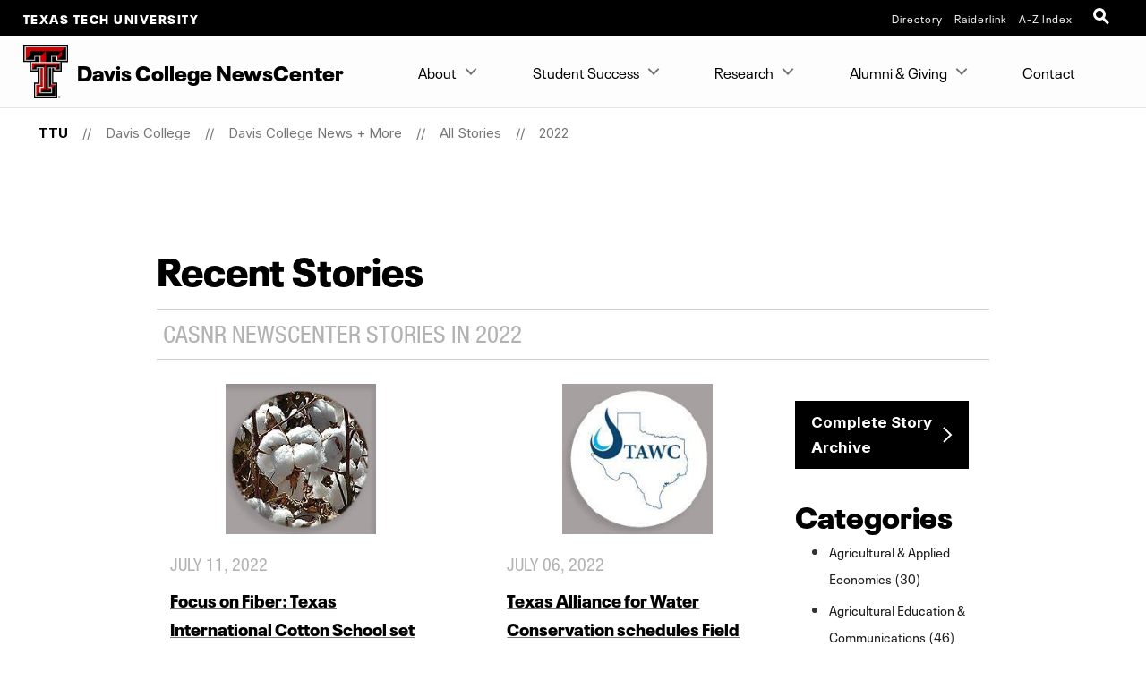

--- FILE ---
content_type: text/html; charset=UTF-8
request_url: https://www.depts.ttu.edu/agriculturalsciences/news/posts/2022/?page=42&tags=CASNR+NewsCenter
body_size: 12026
content:
<!DOCTYPE html>
<html class="ttu no-js" lang="en-us">
<head>
   <meta http-equiv="Content-Type" content="text/html; charset=UTF-8">
   <meta name="viewport" content="width=device-width, initial-scale=1">
   <meta charset="UTF-8">
   <meta http-equiv="X-UA-Compatible" content="IE=edge,chrome=1">
   <meta name="theme-color" content="#cc0000">
   <meta name="apple-mobile-web-app-status-bar-style" content="#cc0000">
   <meta name="apple-mobile-web-app-capable" content="yes">
   <title>Recent Stories | 2022 |Davis College News + More | Davis College  | TTU</title>
   <link rel="icon" type="image/png" href="/favicon-96.png" sizes="96x96" />
<link rel="icon" type="image/svg+xml" href="/favicon.svg" />
<link rel="icon" href="/favicon.ico" />
<link rel="apple-touch-icon" sizes="180x180" href="/apple-touch-icon.png" />
<meta name="apple-mobile-web-app-title" content="Texas Tech University" />
<!--link rel="manifest" href="/site.webmanifest" /> For Android. .webmanifest extension needs to be enabled on web servers -->


<script src="/_ttu-template/2017/js/jquery-2.1.1.js"></script> 

<link rel="stylesheet" href="/_ttu-template/_global/stylesheets/styles_v2_1_5.min.css" media="all" />

<script src="/_ttu-template/2017/js/modernizr.js"></script>
<script src="/_ttu-template/2017/js/scroll.js"></script>
   <!-- Google Tag Manager -->
<script>(function(w,d,s,l,i){w[l]=w[l]||[];w[l].push({'gtm.start':
new Date().getTime(),event:'gtm.js'});var f=d.getElementsByTagName(s)[0],
j=d.createElement(s),dl=l!='dataLayer'?'&l='+l:'';j.async=true;j.src=
'https://www.googletagmanager.com/gtm.js?id='+i+dl;f.parentNode.insertBefore(j,f);
})(window,document,'script','dataLayer','GTM-N8TWBRS');</script>
<!-- End Google Tag Manager -->
   
   <meta name="Author" content="">
   <meta name="Keywords" content="">
   <meta name="Description" content="">
   
   <link type="text/css" rel="stylesheet" href="/agriculturalsciences/includes/styles.css">
   
   <script type="text/javascript">
			var page_id="https://www.depts.ttu.edu/agriculturalsciences/news/posts/2022/index.php";
			
				var site_has_own_hostname="no";
			</script>
   
   
   <link type="text/css" rel="stylesheet" href="/_ttu-template/2017/blog/blog.css">
   
   <!--= = = = = = custom/blog.xsl head = = = = = =-->
      <!-- Blog Listing = = = = = = = = = = = = = = = = = = = = = = = = = -->   
</head>
<body>
   
   <!-- Main-header Logo Links = = = = = = = = = = = = = = = = = = = = = = = = = -->
   <div class="university--head"><span class="university--head__title"><a href="http://www.ttu.edu/">Texas Tech University</a></span><nav class="university--head__nav">
	<ul>
	<li><a href="http://directory.texastech.edu/" tabindex="2" aria-label="TTU System Online Directory">Directory</a></li>
	<li><a href="http://raiderlink.ttu.edu/" tabindex="3" aria-label="Raiderlink">Raiderlink</a></li>
	<li><a href="http://www.ttu.edu/site/" tabindex="4" aria-label="Site Index">A-Z Index</a></li>
</ul></nav>
<div class="university--head__search"> 
	<!-- <a class="university__button" href="#">Menu<span></span></a>--> 
	<a class="ttu-search-trigger" href="#ttu-search" aria-label="Open Search"><span></span></a>
</div>
      
   </div>
   <!-- Page Header Navigation = = = = = = = = = = = = = = = = = = = = = = = = = -->
   <header class="ttu-main-header" id="nav">
      <div class="logo__lockup"><a class="ttu-logo" href="https://www.depts.ttu.edu/agriculturalsciences/"><img src="/_ttu-template/2017/img/dbl__T.svg" alt="Texas Tech University Double T" width="5%" height="5%"></a><h1> Davis College NewsCenter </h1>
      </div><ul class="ttu-header-buttons">
	<li><a class="ttu-nav-trigger" href="#ttu-primary-nav">Menu<span></span></a></li>
	<li><a class="ttu-search-trigger mobile-search" href="#ttu-search">Search<span></span></a></li>
</ul>
      
      
   </header>
   <main class="ttu-main-content">
      <!-- Breadcrumbs = = = = = = = = = = = = = = = = = = = = = = = -->
      <section class="breadcrumb">
         <ul class="breadcrumbs">
            
            <li class="breadcrumbs-item"><a href="http://www.ttu.edu/" class="text-center icon-home">TTU</a></li>
            <li class="breadcrumbs-item"><a href="/agriculturalsciences/">Davis College </a></li> 
            <li class="breadcrumbs-item"><a href="/agriculturalsciences/news/">Davis College News + More</a></li> 
            <li class="breadcrumbs-item"><a href="/agriculturalsciences/news/posts/">All Stories</a></li> 
            <li class="breadcrumbs-item"><a href="/agriculturalsciences/news/posts/2022/">2022</a></li> 
         </ul>
      </section>
      <!-- End Breadcrumbs = = = = = = = = = = = = = = = = = = = = = = = -->
      <!-- Main content = = = = = = = = = = = = = = = = = = = = = = = -->
      <section class="l-main-pagecontent">
         <!--= = = = = = custom/blog.xsl body = = = = = =-->
         <section class="blog-listing--sidebar large-9 columns large-centered">
            <div class="row">
               <h1 class="">Recent Stories</h1>               <h2 class="subtitle">CASNR NewsCenter Stories in 2022</h2>               <div class="large-9 columns">
                  
                     
                  <div id='posts'><article class='story--card post'><figure class='card-image'><img src='/agriculturalsciences/news/images/071122-PSS-Coton-School-200.jpg' alt='Focus on Fiber: Texas International Cotton School set for Aug. 1-11 at FBRI' title='Focus on Fiber: Texas International Cotton School set for Aug. 1-11 at FBRI ' /></figure>
<p class='subtitle'>July 11, 2022</p>
				<h2><a title='Focus on Fiber: Texas International Cotton School set for Aug. 1-11 at FBRI' href='https://www.depts.ttu.edu/agriculturalsciences/news/posts/2022/07/fbri-2022-texas-international-cotton-school-set-for-august.php'>Focus on Fiber: Texas International Cotton School set for Aug. 1-11 at FBRI</a></h2>
				<p class='desc'>
				
				</p>
<p class='article-tags'><em>tags :</em> <a href='/agriculturalsciences/news/posts/?tags=Plant+%26+Soil+Science'>Plant & Soil Science</a>, <a href='/agriculturalsciences/news/posts/?tags=CASNR+NewsCenter'>CASNR NewsCenter</a>, <a href='/agriculturalsciences/news/posts/?tags=Top+Headlines'>Top Headlines</a>, <a href='/agriculturalsciences/news/posts/?tags=Research'>Research</a></p></article>
<article class='story--card post'><figure class='card-image'><img src='/agriculturalsciences/news/images/070722-PSS-TAWC-Field-Walk-200.jpg' alt='Texas Alliance for Water Conservation schedules Field Walk at Ralls farm' title='Texas Alliance for Water Conservation schedules Field Walk at Ralls farm ' /></figure>
<p class='subtitle'>July 06, 2022</p>
				<h2><a title='Texas Alliance for Water Conservation schedules Field Walk at Ralls farm' href='https://www.depts.ttu.edu/agriculturalsciences/news/posts/2022/07/tawc-2022-field-walk-set-for-july-14.php'>Texas Alliance for Water Conservation schedules Field Walk at Ralls farm</a></h2>
				<p class='desc'>
				
				</p>
<p class='article-tags'><em>tags :</em> <a href='/agriculturalsciences/news/posts/?tags=Top+Headlines'>Top Headlines</a>, <a href='/agriculturalsciences/news/posts/?tags=Plant+%26+Soil+Science'>Plant & Soil Science</a>, <a href='/agriculturalsciences/news/posts/?tags=CASNR+NewsCenter'>CASNR NewsCenter</a></p></article>
<article class='story--card post'><figure class='card-image'><img src='/agriculturalsciences/news/images/062722-aec-2021-agriculturist-200.jpg' alt='AEC&amp;rsquo;s &#039;The Agriculturist&#039; magazine brings home NAADA national award' title='AEC&amp;rsquo;s &#039;The Agriculturist&#039; magazine brings home NAADA national award ' /></figure>
<p class='subtitle'>June 27, 2022</p>
				<h2><a title='AEC&amp;rsquo;s &#039;The Agriculturist&#039; magazine brings home NAADA national award' href='https://www.depts.ttu.edu/agriculturalsciences/news/posts/2022/06/aec-agriculturist-magazine-brings-home-naada-national-award.php'>AEC&rsquo;s 'The Agriculturist' magazine brings home NAADA national award</a></h2>
				<p class='desc'>
				
				</p>
<p class='article-tags'><em>tags :</em> <a href='/agriculturalsciences/news/posts/?tags=CASNR+NewsCenter'>CASNR NewsCenter</a>, <a href='/agriculturalsciences/news/posts/?tags=Top+Headlines'>Top Headlines</a>, <a href='/agriculturalsciences/news/posts/?tags=Agricultural+Education+%26+Communications'>Agricultural Education & Communications</a>, <a href='/agriculturalsciences/news/posts/?tags=Students'>Students</a></p></article>
<article class='story--card post'><figure class='card-image'><img src='/agriculturalsciences/news/images/062222-AEC-Jacob-Vazquez-200.jpg' alt='AEC&amp;rsquo;s Jacob Vazquez named 2022 E. Kika De La Garza Education Fellow' title='AEC&amp;rsquo;s Jacob Vazquez named 2022 E. Kika De La Garza Education Fellow ' /></figure>
<p class='subtitle'>June 22, 2022</p>
				<h2><a title='AEC&amp;rsquo;s Jacob Vazquez named 2022 E. Kika De La Garza Education Fellow' href='https://www.depts.ttu.edu/agriculturalsciences/news/posts/2022/06/aec-vazquez-named-usda-2022-education-fellow.php'>AEC&rsquo;s Jacob Vazquez named 2022 E. Kika De La Garza Education Fellow</a></h2>
				<p class='desc'>
				
				</p>
<p class='article-tags'><em>tags :</em> <a href='/agriculturalsciences/news/posts/?tags=Agricultural+Education+%26+Communications'>Agricultural Education & Communications</a>, <a href='/agriculturalsciences/news/posts/?tags=CASNR+NewsCenter'>CASNR NewsCenter</a>, <a href='/agriculturalsciences/news/posts/?tags=Top+Headlines'>Top Headlines</a>, <a href='/agriculturalsciences/news/posts/?tags=Campus+Access+and+Engagement'>Campus Access and Engagement</a></p></article>
</div><ul class='pagination'>
<li><a href='?page=1&tags=CASNR+NewsCenter'>1</a></li><li><a href='?page=2&tags=CASNR+NewsCenter'>2</a></li><li><a href='?page=3&tags=CASNR+NewsCenter'>3</a></li><li><a href='?page=4&tags=CASNR+NewsCenter'>4</a></li><li><a href='?page=5&tags=CASNR+NewsCenter'>5</a></li><li><a href='?page=6&tags=CASNR+NewsCenter'>6</a></li><li><a href='?page=7&tags=CASNR+NewsCenter'>7</a></li><li><a href='?page=8&tags=CASNR+NewsCenter'>8</a></li><li><a href='?page=9&tags=CASNR+NewsCenter'>9</a></li><li><a href='?page=10&tags=CASNR+NewsCenter'>10</a></li><li><a href='?page=11&tags=CASNR+NewsCenter'>11</a></li><li><a href='?page=12&tags=CASNR+NewsCenter'>12</a></li><li><a href='?page=13&tags=CASNR+NewsCenter'>13</a></li><li><a href='?page=14&tags=CASNR+NewsCenter'>14</a></li><li><a href='?page=15&tags=CASNR+NewsCenter'>15</a></li><li><a href='?page=16&tags=CASNR+NewsCenter'>16</a></li><li><a href='?page=17&tags=CASNR+NewsCenter'>17</a></li><li><a href='?page=18&tags=CASNR+NewsCenter'>18</a></li><li><a href='?page=19&tags=CASNR+NewsCenter'>19</a></li><li><a href='?page=20&tags=CASNR+NewsCenter'>20</a></li><li><a href='?page=21&tags=CASNR+NewsCenter'>21</a></li><li><a href='?page=22&tags=CASNR+NewsCenter'>22</a></li><li><a href='?page=23&tags=CASNR+NewsCenter'>23</a></li><li><a href='?page=24&tags=CASNR+NewsCenter'>24</a></li><li><a href='?page=25&tags=CASNR+NewsCenter'>25</a></li><li><a href='?page=26&tags=CASNR+NewsCenter'>26</a></li><li><a href='?page=27&tags=CASNR+NewsCenter'>27</a></li><li><a href='?page=28&tags=CASNR+NewsCenter'>28</a></li><li><a href='?page=29&tags=CASNR+NewsCenter'>29</a></li><li><a href='?page=30&tags=CASNR+NewsCenter'>30</a></li><li><a href='?page=31&tags=CASNR+NewsCenter'>31</a></li><li><a href='?page=32&tags=CASNR+NewsCenter'>32</a></li><li><a href='?page=33&tags=CASNR+NewsCenter'>33</a></li><li><a href='?page=34&tags=CASNR+NewsCenter'>34</a></li><li><a href='?page=35&tags=CASNR+NewsCenter'>35</a></li><li><a href='?page=36&tags=CASNR+NewsCenter'>36</a></li><li><a href='?page=37&tags=CASNR+NewsCenter'>37</a></li><li><a href='?page=38&tags=CASNR+NewsCenter'>38</a></li><li><a href='?page=39&tags=CASNR+NewsCenter'>39</a></li><li><a href='?page=40&tags=CASNR+NewsCenter'>40</a></li><li><a href='?page=41&tags=CASNR+NewsCenter'>41</a></li><li><a href='?page=42&tags=CASNR+NewsCenter'>42</a></li><li><a href='?page=43&tags=CASNR+NewsCenter' class='next'>43</a></li><li><a href='?page=44&tags=CASNR+NewsCenter'>44</a></li><li><a href='?page=45&tags=CASNR+NewsCenter'>45</a></li><li><a href='?page=46&tags=CASNR+NewsCenter'>46</a></li><li><a href='?page=47&tags=CASNR+NewsCenter'>47</a></li><li><a href='?page=48&tags=CASNR+NewsCenter'>48</a></li><li><a href='?page=49&tags=CASNR+NewsCenter'>49</a></li><li><a href='?page=50&tags=CASNR+NewsCenter'>50</a></li><li><a href='?page=51&tags=CASNR+NewsCenter'>51</a></li><li><a href='?page=52&tags=CASNR+NewsCenter'>52</a></li><li><a href='?page=53&tags=CASNR+NewsCenter'>53</a></li><li><a href='?page=54&tags=CASNR+NewsCenter'>54</a></li><li><a href='?page=55&tags=CASNR+NewsCenter'>55</a></li><li><a href='?page=56&tags=CASNR+NewsCenter'>56</a></li><li><a href='?page=57&tags=CASNR+NewsCenter'>57</a></li>
</ul>
<script src="/_ttu-template/2017/js/jquery-ias.min.js"></script>
<script type="text/javascript">
	var ias = $.ias({container: "#posts",item: ".post",pagination: ".pagination",next: ".next"});
	ias.extension(new IASSpinnerExtension());
	ias.extension(new IASTriggerExtension({text:'Load more stories',html:'<div class="ias-trigger ias-trigger-next" style="clear:both;margin:1em 0;text-align:center"><a style="cursor:pointer;" class="button">{text}</a></div>',offset:1}));
//	ias.extension(new IASNoneLeftExtension({html: '<p>There are no more stories.</p>'}));
</script>               </div>
               <div class="large-3 columns sidebar">
                  
                     <a HREF="/archive.php" class="button">Complete Story Archive</a>
                  <div id="post-tags"><h3>Categories</h3><ul><li> <a href="/agriculturalsciences/news/posts/2022/?tags=Agricultural+%26+Applied+Economics">Agricultural &amp; Applied Economics&nbsp;(30)</a><li> <a href="/agriculturalsciences/news/posts/2022/?tags=Agricultural+Education+%26+Communications">Agricultural Education &amp; Communications&nbsp;(46)</a><li> <a href="/agriculturalsciences/news/posts/2022/?tags=Animal+%26+Food+Sciences">Animal &amp; Food Sciences&nbsp;(46)</a><li> <a href="/agriculturalsciences/news/posts/2022/?tags=Campus+Access+and+Engagement">Campus Access and Engagement&nbsp;(27)</a><li> <a href="/agriculturalsciences/news/posts/2022/?tags=CASNR+NewsCenter">CASNR NewsCenter&nbsp;(113)</a><li> <a href="/agriculturalsciences/news/posts/2022/?tags=Landscape+Architecture">Landscape Architecture&nbsp;(23)</a><li> <a href="/agriculturalsciences/news/posts/2022/?tags=Natural+Resources+Management">Natural Resources Management&nbsp;(36)</a><li> <a href="/agriculturalsciences/news/posts/2022/?tags=New+Faculty+%26+Staff">New Faculty &amp; Staff&nbsp;(8)</a><li> <a href="/agriculturalsciences/news/posts/2022/?tags=Plant+%26+Soil+Science">Plant &amp; Soil Science&nbsp;(46)</a><li> <a href="/agriculturalsciences/news/posts/2022/?tags=Profiles">Profiles&nbsp;(3)</a><li> <a href="/agriculturalsciences/news/posts/2022/?tags=Research">Research&nbsp;(35)</a><li> <a href="/agriculturalsciences/news/posts/2022/?tags=Students">Students&nbsp;(23)</a><li> <a href="/agriculturalsciences/news/posts/2022/?tags=Top+Headlines">Top Headlines&nbsp;(109)</a><li> <a href="/agriculturalsciences/news/posts/2022/?tags=Veterinary+Science">Veterinary Science&nbsp;(10)</a></ul></div>
               </div>
            </div>
         </section>
      </section>
      <!-- End Main Content = = = = = = = = = = = = = = = = = = = = = -->
      <!-- Contact Info = = = = = = = = = = = = = = = = = = = = = = = = = https://www.depts.ttu.edu/agriculturalsciences/news/includes/contacts.php-->
      <section class="l-contact">
         <div class="c-contactinfo__container">
            <div class="c-contactinfo__title">
               <h1> Davis College NewsCenter </h1>
            </div><div class="c-contactinfo__social">
   <ul>
      <li><a href="https://www.facebook.com/ttudaviscollege/"><svg version="1.1" role="img" aria-labelledby="title_facebook desc_facebook" x="0px" y="0px" viewBox="0 0 485 485" enableBackground="new 0 0 485 485" style="width:100%;height:40px;"><title id="title_facebook">Like Davis College NewsCenter on Facebook</title><desc id="desc_facebook">Like Davis College NewsCenter on Facebook</desc><g><path class="inner-shape" d="M200.8,400H266V242.4h43.8c0,0,4.1-25.4,6.1-53.2h-49.6v-36.3c0-5.4,7.1-12.7,14.2-12.7H316V85h-48.4       c-68.5,0-66.9,53.1-66.9,61v43.4H169v53h31.8L200.8,400L200.8,400z" /><path class="outer-shape" d="M0,0v485h485V0H0z M455,455H30V30h425V455z" /></g></svg></a></li>
      
      <li><a href="https://www.youtube.com/channel/UCOobzGyyVaTNbtpBt9zmIOA"><svg version="1.1" role="img" aria-labelledby="title_youtube desc_youtube" x="0px" y="0px" viewBox="0 0 485 485" enableBackground="new 0 0 485 485" style="width:100%;height:40px;"><title id="title_youtube">Subscribe to Davis College NewsCenter on YouTube</title><desc id="desc_youtube">Subscribe to Davis College NewsCenter on YouTube</desc><g><path class="inner-shape" d="M124.5,347.9c39.1,4.4,78.6,4.4,117.9,4.4c39.4,0,78.9,0,118-4.4c16.5-1.8,30.2-14.2,34.1-31c5.5-23.8,5.5-49.9,5.5-74.5       s0-50.6-5.4-74.4c-3.9-16.8-17.6-29.1-34.1-31c-39.1-4.4-78.6-4.4-117.9-4.4c-39.4,0-78.9,0-118,4.4c-16.5,1.8-30.2,14.2-34,31       c-5.5,23.8-5.6,49.9-5.6,74.5s0,50.6,5.5,74.5C94.3,333.7,108,346.1,124.5,347.9z M201.9,187.2c33.4,17.4,66.5,34.7,100.1,52.2       c-33.5,17.4-66.7,34.6-100.1,51.9L201.9,187.2L201.9,187.2z" /><path class="outer-shape" d="M0,0v485h485V0H0z M455,455H30V30h425V455z" /></g></svg></a></li>
      
      <li><a href="https://www.instagram.com/ttudaviscollege/"><svg version="1.1" role="img" aria-labelledby="title_instagram desc_instagram" x="0px" y="0px" viewBox="0 0 485 485" enableBackground="new 0 0 485 485" style="width:100%;height:40px;"><title id="title_instagram">Follow Davis College NewsCenter on Instagram</title><desc id="desc_instagram">Follow Davis College NewsCenter on Instagram</desc><g><g class="inner-shape"><path d="M320.5,85H164.5C120.7,85,85,120.7,85,164.5v156.1c0,43.8,35.6,79.5,79.5,79.5h156.1c43.8,0,79.4-35.6,79.4-79.5V164.5       C400,120.7,364.3,85,320.5,85z M365.7,320.6c0,24.9-20.3,45.2-45.2,45.2H164.5c-24.9,0-45.2-20.3-45.2-45.2V164.5       c0-24.9,20.3-45.2,45.2-45.2h156.1c24.9,0,45.2,20.3,45.2,45.2V320.6z" /><path d="M326.2,178.2c-10.6,0-19.2-8.6-19.2-19.2c0-10.6,8.6-19.2,19.2-19.2c10.6,0,19.2,8.6,19.2,19.2       C345.4,169.6,336.8,178.2,326.2,178.2L326.2,178.2z" /><path d="M242.5,161.4c-44.7,0-81.1,36.4-81.1,81.1c0,44.7,36.4,81.1,81.1,81.1c44.7,0,81.1-36.4,81.1-81.1       C323.6,197.8,287.2,161.4,242.5,161.4z M242.5,289.4c-25.8,0-46.8-21-46.8-46.8c0-25.8,21-46.8,46.8-46.8       c25.8,0,46.8,21,46.8,46.8C289.3,268.4,268.3,289.4,242.5,289.4z" /></g><path class="outer-shape" d="M0,0v485h485V0H0z M455,455H30V30h425V455z" /></g></svg></a></li>
      </ul>
</div><ul>
   <li>
      <h3>Address</h3>
      
      <address>P.O. Box 42123, Lubbock, Texas 79409-2123, Dean's Office Location:Goddard Building,
         Room 108
         				</address>
   </li>
   <li>
      <h3>Phone</h3>
      <a href="tel:8067422808">(806)742-2808</a></li>
   <li>
      <h3>Email</h3>
      <a href="mailto:kris.allen@ttu.edu">kris.allen@ttu.edu</a></li>
</ul>         </div>
         
      </section>
      
      
      <!-- Footer = = = = = = = = = = = = = = = = = = = = = = = = = -->
      <footer class="l-footer-university">
         <!-- Address / Slogan -->
         <!-- = = = = = = = = == = = = = = -->
         <div class="c-footer-university__slogan"><h2>Texas Tech University</h2>
<ul class="c-footer__address">
	<li> 2500 Broadway Lubbock, Texas 79409</li>
	<li><a href="tel:+18067422011">806-742-2011</a></li>
</ul>
            
            <div class="l-socialbar"><h4>Follow Texas Tech University</h4>
<ul>
	<li><a href="https://www.facebook.com/TexasTechUniversity/"><svg version="1.1" role="img" aria-labelledby="title_facebook desc_facebook" x="0px" y="0px" viewBox="0 0 485 485" enableBackground="new 0 0 485 485" style="width:100%;height:30px;"><title id="title_facebook">Like Texas Tech University on Facebook</title><desc id="desc_facebook">Like Texas Tech University on Facebook</desc><path class="inner-shape" d="M200.8,400H266V242.4h43.8c0,0,4.1-25.4,6.1-53.2h-49.6v-36.3c0-5.4,7.1-12.7,14.2-12.7H316V85h-48.4       c-68.5,0-66.9,53.1-66.9,61v43.4H169v53h31.8L200.8,400L200.8,400z" /></svg></a></li>
	<li><a href="http://www.twitter.com/texastech/"><svg version="1.1" role="img" aria-labelledby="title_twitter desc_twitter" x="0px" y="0px" viewBox="0 0 485 485" enableBackground="new 0 0 485 485" style="width:100%;height:30px;"><title id="title_twitter">Follow Texas Tech University on X (twitter)</title><desc id="desc_twitter">Follow Texas Tech University on X (twitter)</desc><path class="inner-shape" d="M271.8,218.4L386.6,85h-27.2l-99.6,115.8L180.2,85H88.4l120.3,175.1L88.4,400h27.2l105.2-122.3l84,122.3h91.8L271.8,218.4       L271.8,218.4z M234.6,261.7l-12.2-17.4l-97-138.8h41.8l78.3,112l12.2,17.4l101.8,145.6h-41.8L234.6,261.7L234.6,261.7L234.6,261.7z" /></svg></a></li>
	<li><a href="http://www.youtube.com/user/texastech/"><svg version="1.1" role="img" aria-labelledby="title_youtube desc_youtube" x="0px" y="0px" viewBox="0 0 485 485" enableBackground="new 0 0 485 485" style="width:100%;height:30px;"><title id="title_youtube">Subscribe to Texas Tech University on YouTube</title><desc id="desc_youtube">Subscribe to Texas Tech University on YouTube</desc><path class="inner-shape" d="M124.5,347.9c39.1,4.4,78.6,4.4,117.9,4.4c39.4,0,78.9,0,118-4.4c16.5-1.8,30.2-14.2,34.1-31c5.5-23.8,5.5-49.9,5.5-74.5       s0-50.6-5.4-74.4c-3.9-16.8-17.6-29.1-34.1-31c-39.1-4.4-78.6-4.4-117.9-4.4c-39.4,0-78.9,0-118,4.4c-16.5,1.8-30.2,14.2-34,31       c-5.5,23.8-5.6,49.9-5.6,74.5s0,50.6,5.5,74.5C94.3,333.7,108,346.1,124.5,347.9z M201.9,187.2c33.4,17.4,66.5,34.7,100.1,52.2       c-33.5,17.4-66.7,34.6-100.1,51.9L201.9,187.2L201.9,187.2z" /></svg></a></li>
	<li><a href="https://www.instagram.com/texastech/"><svg version="1.1" role="img" aria-labelledby="title_instagram desc_instagram" x="0px" y="0px" viewBox="0 0 485 485" enableBackground="new 0 0 485 485" style="width:100%;height:30px;"><title id="title_instagram">Follow Texas Tech University on Instagram</title><desc id="desc_instagram">Follow Texas Tech University on Instagram</desc><g class="inner-shape"><path d="M320.5,85H164.5C120.7,85,85,120.7,85,164.5v156.1c0,43.8,35.6,79.5,79.5,79.5h156.1c43.8,0,79.4-35.6,79.4-79.5V164.5       C400,120.7,364.3,85,320.5,85z M365.7,320.6c0,24.9-20.3,45.2-45.2,45.2H164.5c-24.9,0-45.2-20.3-45.2-45.2V164.5       c0-24.9,20.3-45.2,45.2-45.2h156.1c24.9,0,45.2,20.3,45.2,45.2V320.6z" /><path d="M326.2,178.2c-10.6,0-19.2-8.6-19.2-19.2c0-10.6,8.6-19.2,19.2-19.2c10.6,0,19.2,8.6,19.2,19.2       C345.4,169.6,336.8,178.2,326.2,178.2L326.2,178.2z" /><path d="M242.5,161.4c-44.7,0-81.1,36.4-81.1,81.1c0,44.7,36.4,81.1,81.1,81.1c44.7,0,81.1-36.4,81.1-81.1       C323.6,197.8,287.2,161.4,242.5,161.4z M242.5,289.4c-25.8,0-46.8-21-46.8-46.8c0-25.8,21-46.8,46.8-46.8       c25.8,0,46.8,21,46.8,46.8C289.3,268.4,268.3,289.4,242.5,289.4z" /></g></svg></a></li>
	<li><a href="http://www.linkedin.com/companies/texas-tech-university"><svg version="1.1" role="img" aria-labelledby="title_linkedin desc_linkedin" x="0px" y="0px" viewBox="0 0 485 485" enableBackground="new 0 0 485 485" style="width:100%;height:30px;"><title id="title_linkedin">Connect with Texas Tech University on LinkedIn</title><desc id="desc_linkedin">Connect with Texas Tech University on LinkedIn</desc><g class="inner-shape"><path d="M89,189.9c0,0,1.5,0,3.9,0h63.6V393H89V189.9z" /><path d="M122.3,162.2h0.4c23.6,0,38.2-15.6,38.2-35.1c-0.4-19.9-14.6-35.1-37.8-35.1C100.1,92,85,107.2,85,127.1       C85,146.6,99.7,162.2,122.3,162.2z" /><path d="M261.4,393V279.6c0-6.1,0.5-12.1,2.2-16.5c4.9-12.1,16-24.7,34.6-24.7c24.4,0,34.2,18.6,34.2,45.9V393H400V276.5       c0-62.4-33.3-91.4-77.7-91.4c-35.9,0-51.9,19.7-60.9,33.5v0.7H261c0.1-0.2,0.3-0.4,0.4-0.7v-28.8h-67.5c0.9,19.1,0,203.1,0,203.1       L261.4,393L261.4,393z" /></g></svg></a></li>
</ul>
               
            </div>
         </div>
<!-- Links --> 

<!--= = = = = = = = = = = = = = -->
<nav class="c-footer-university__links"  data-silktide="ignore" >
	<ul>
		<li><a href="mailto:webmaster@ttu.edu?subject=Contact%20TTU%20-%20http%3A%2F%2Fwww.depts.ttu.edu%2Fagriculturalsciences%2Fnews%2Fposts%2F2022%2Findex.php">Contact Us</a></li>
		<li><a href="https://www.ttu.edu/map/">Campus Map</a></li>
		<li><a href="https://www.texastech.edu/careers/">Jobs @ TTU</a></li>
		<li><a href="https://www.ttu.edu/techalert/">TechAlert</a></li>
		<li><a href="https://www.ttu.edu/policy/">General Policy Information</a></li>
		<li><a href="https://www.ttu.edu/courseinfo/">Public Access to Course Info</a></li>
		<li><a href="https://www.depts.ttu.edu/utilities/EnergyManagement/Energy-Management.php">Energy Management</a></li>
		<li><a href="https://www.ttu.edu/wellbeing/">Mental Health Resources</a></li>
		<li><a href="https://www.depts.ttu.edu/titleix/">Title IX</a></li>
		<li><a href="https://secure.ethicspoint.com/domain/media/en/gui/12414/index.html">Fraud and Misconduct Hotline</a></li>
		<li><a href="https://apps.highered.texas.gov/index.cfm?page=44D8EA89B7EF3E9BBAB50F71E96AAA13">Online Institutional Resumes</a></li>
		<li><a href="https://comptroller.texas.gov/transparency/">Texas Transparency</a></li>
	</ul>
	<ul>
		<li><a href="https://www.texastech.edu/">TTU System</a></li>
		<li><a href="https://www.ttuhsc.edu/">TTU Health Sciences Center</a></li>
		<li><a href="https://elpaso.ttuhsc.edu/">TTUHSC El Paso</a></li>
		<li><a href="https://www.angelo.edu/">Angelo State University</a></li>
		<li><a href="https://www.msutexas.edu/">Midwestern State University</a></li>
		<li><a href="https://www.tsl.texas.gov/trail/" target="_blank" aria-label="Statewide Search (opens in new window)">Statewide Search</a></li>
		<li><a href="https://texas.gov/" target="_blank" aria-label="State of Texas (opens in new window)">State of Texas</a></li>
		<li><a href="https://gov.texas.gov/organization/hsgd" target="_blank" aria-label="Texas Homeland Security (opens in new window)">Texas Homeland Security</a></li>
		<li><a href="https://veterans.portal.texas.gov" target="_blank" aria-label="Texas Veterans Portal (opens in new window)">Texas Veterans Portal</a></li>
		<li><a href="https://txcrews.org/" target="_blank" aria-label="Texas CREWS (opens in new window)">Texas CREWS</a></li>
		<li><a href="https://sao.fraud.texas.gov/" target="_blank" aria-label="SAO Fraud Reporting (opens in new window)">SAO Fraud Reporting</a></li>
		<li><a href="https://www.texastech.edu/ogc/open-records.php" target="_blank" aria-label="Open Records Requests (opens in new window)">Open Records Requests</a></li>
	</ul>
</nav>
         
      </footer>
      <div class="l-footer-copyright"><a href="http://www.ttu.edu/">© 2026            					&nbsp;Texas Tech University</a><a href="https://a.cms.omniupdate.com/11/?skin=ttu&amp;account=main&amp;site=agriculturalsciences&amp;action=de&amp;path=/news/posts/2022/index.pcf" target="_blank">Mar 1, 2022</a>&nbsp;
         10:17 AM
      </div>
      
   </main>
   
   <!-- Menu Overlay = = = = = = = = = = = = = = = = = = = = = -->
   <div class="ttu-overlay"></div>
   
   
   <nav class="ttu-nav">
      <ul id="cd-primary-nav" class="ttu-primary-nav is-fixed">
         
         <div class="c-page-header__mobile">
            <label class="c-page-header__title moves-out"> Davis College <em>of</em> Agricultural Sciences <em>&amp;</em> Natural Resources </label>
            </div>
         
         <li class="has-children "><a href="#">About</a>
            
            <ul class="ttu-secondary-nav is-hidden">
               <div class="c-page-header__mobile">
                  <label class="c-page-header__title moves-out"> Davis College <em>of</em> Agricultural Sciences <em>&amp;</em> Natural Resources </label>
                  </div>
               <li class="go-back"><a href="#0">Back</a></li>
               
               <li class="has-children "><a href="#" class="c-sitemenu-nolink">ABOUT THE COLLEGE</a>
                  
                  <ul class="is-hidden ">
                     <div class="c-page-header__mobile">
                        <label class="c-page-header__title moves-out"> Davis College <em>of</em> Agricultural Sciences <em>&amp;</em> Natural Resources </label>
                        </div>
                     <li class="go-back"><a href="#0">Back</a></li>
                     
                     <li><a href="/agriculturalsciences/About/bios/_directory.php">Our People</a></li>
                     <li><a href="/agriculturalsciences/About/index.php">About the Davis College</a></li>
                     <li><a href="/agriculturalsciences/primecampaign/index.php">In Pursuit of PRIME</a></li>
                     <li><a href="http://www.depts.ttu.edu/agriculturalsciences/About/facilities/facilities.php">Facilities</a></li>
                     <li><a href="/agriculturalsciences/About/facilities/emergencyComm.php">Emergency Communications</a></li>
                  </ul>
               </li>
               <li class="has-children "><a href="#" class="c-sitemenu-nolink">NEWS</a>
                  
                  <ul class="is-hidden ">
                     <div class="c-page-header__mobile">
                        <label class="c-page-header__title moves-out"> Davis College <em>of</em> Agricultural Sciences <em>&amp;</em> Natural Resources </label>
                        </div>
                     <li class="go-back"><a href="#0">Back</a></li>
                     
                     <li><a href="/agriculturalsciences/news/index.php">NewsCenter</a></li>
                     <li><a href="/agriculturalsciences/events/index.php">Events</a></li>
                     <li><a href="/agriculturalsciences/news/socialMedia.php">Social Media</a></li>
                     <li><a href="https://us14.campaign-archive.com/home/?u=f08fbbddb3143505810a0fb30&amp;id=483856ce66" target="_blank">Newsletter</a></li>
                     <li><a href="https://ttuagriculturist.com/" target="_blank">The Agriculturist</a></li>
                  </ul>
               </li>
               <li class="has-children "><a href="#" class="c-sitemenu-nolink">DEPARTMENTS</a>
                  
                  <ul class="is-hidden ">
                     <div class="c-page-header__mobile">
                        <label class="c-page-header__title moves-out"> Davis College <em>of</em> Agricultural Sciences <em>&amp;</em> Natural Resources </label>
                        </div>
                     <li class="go-back"><a href="#0">Back</a></li>
                     
                     <li><a href="/aaec/">Agricultural &amp; Applied Economics</a></li>
                     <li><a href="/aged/">Agricultural Education &amp; Communications</a></li>
                     <li><a href="/afs/">Animal &amp; Food Sciences</a></li>
                     <li><a href="http://www.larc.ttu.edu/">Landscape Architecture</a></li>
                     <li><a href="/nrm/">Natural Resources Management</a></li>
                     <li><a href="http://www.pssc.ttu.edu/">Plant &amp; Soil Science</a></li>
                     <li><a href="/agriculturalsciences/VetSci/index.php">Veterinary Sciences</a></li>
                  </ul>
               </li>
               <li class="has-children "><a href="#" class="c-sitemenu-nolink">RESEARCH, EDUCATION, &amp; OUTREACH UNITS</a>
                  
                  <ul class="is-hidden ">
                     <div class="c-page-header__mobile">
                        <label class="c-page-header__title moves-out"> Davis College <em>of</em> Agricultural Sciences <em>&amp;</em> Natural Resources </label>
                        </div>
                     <li class="go-back"><a href="#0">Back</a></li>
                     
                     <li><a href="/tawc/">Texas Alliance for Water Conservation</a></li>
                     <li><a href="/meatscience/orders/">Raider Red Meats</a></li>
                     <li><a href="https://ttumileprogram.com/">Matador Institute for Leadership Excellence (MILE)</a></li>
                     <li><a href="/equestriancenter/">Texas Tech Equestrian Center</a></li>
                     <li><a href="/nrm/graduate/degrees/msranchmgt.php" target="_blank">Ranch Management Program</a></li>
                  </ul>
               </li>
               <li class="has-children "><a href="#" class="c-sitemenu-nolink">CENTERS &amp; INSTITUTES</a>
                  
                  <ul class="is-hidden ">
                     <div class="c-page-header__mobile">
                        <label class="c-page-header__title moves-out"> Davis College <em>of</em> Agricultural Sciences <em>&amp;</em> Natural Resources </label>
                        </div>
                     <li class="go-back"><a href="#0">Back</a></li>
                     
                     <li><a href="/agriculturalsciences/Research/centers.php">Davis College Centers &amp; Institutes</a></li>
                     <li><a href="/aged/catt/index.php">Center for AgriScience Communications</a></li>
                     <li><a href="/agriculturalsciences/WaterCenter/index.php">Davis College Water Center</a></li>
                     <li><a href="http://www.fbri.ttu.edu/">Fiber and Biopolymer Research Institute</a></li>
                     <li><a href="http://www.depts.ttu.edu/igcast/index.php">Institute for Genomics of Crop Abiotic Stress Tolerance</a></li>
                     <li><a href="http://www.depts.ttu.edu/aaec/icac/index.php">International Center for Agricultural Competitiveness</a></li>
                     <li><a href="/icfie/">International Center for Food Industry Excellence</a></li>
                     <li><a href="/agriculturalsciences/tcfwru/index.php">Texas Cooperative Research Unit</a></li>
                     <li><a href="http://www.depts.ttu.edu/aaec/tafi/index.php">Thornton Agricultural Finance Institute</a></li>
                  </ul>
               </li>
            </ul>
         </li>
         <li class="has-children "><a href="#">Student Success</a>
            
            <ul class="ttu-secondary-nav is-hidden">
               <div class="c-page-header__mobile">
                  <label class="c-page-header__title moves-out"> Davis College <em>of</em> Agricultural Sciences <em>&amp;</em> Natural Resources </label>
                  </div>
               <li class="go-back"><a href="#0">Back</a></li>
               
               <li class="has-children "><a href="#" class="c-sitemenu-nolink">BECOME A STUDENT</a>
                  
                  <ul class="is-hidden ">
                     <div class="c-page-header__mobile">
                        <label class="c-page-header__title moves-out"> Davis College <em>of</em> Agricultural Sciences <em>&amp;</em> Natural Resources </label>
                        </div>
                     <li class="go-back"><a href="#0">Back</a></li>
                     
                     <li><a href="https://www.ttu.edu/admissions/?_gl=1*7qg9sb*_gcl_au*MTgzNzk2MDM0Ny4xNzQwNDIzNDU5*_ga*ODAxMjQ2NjYwLjE3MzI1NTgxNTI.*_ga_B27HBMC8B7*MTc0NDE0Mjc5NS4xMjcuMS4xNzQ0MTQ4ODkyLjAuMC4w*_ga_KYDNSFJH6D*MTc0NDE0Mjc5NS4yODguMS4xNzQ0MTQ4ODkyLjAuMC4w">Apply Now</a></li>
                     <li><a href="/admissions/visit-events/">Visit Campus</a></li>
                     <li><a href="https://www.depts.ttu.edu/agriculturalsciences/orientation/index.php">Red Raider Orientation</a></li>
                     <li><a href="/agriculturalsciences/Students/prospective/parents/index.php">Resources for Parents</a></li>
                  </ul>
               </li>
               <li class="has-children "><a href="#" class="c-sitemenu-nolink">RESOURCES</a>
                  
                  <ul class="is-hidden ">
                     <div class="c-page-header__mobile">
                        <label class="c-page-header__title moves-out"> Davis College <em>of</em> Agricultural Sciences <em>&amp;</em> Natural Resources </label>
                        </div>
                     <li class="go-back"><a href="#0">Back</a></li>
                     
                     <li><a href="/agriculturalsciences/Students/index.php">Student Dashboard</a></li>
                     <li><a href="/agriculturalsciences/Students/acadRes.php">Academic Support</a></li>
                     <li><a href="/agriculturalsciences/Students/career/index.php">Career Resources</a></li>
                     <li><a href="/agriculturalsciences/Students/getInvolved.php">Get Involved</a></li>
                     <li><a href="/agriculturalsciences/Students/finRes.php">Scholarships &amp; Financial Aid</a></li>
                     <li><a href="/agriculturalsciences/Students/wellness.php">Health &amp; Wellness</a></li>
                     <li><a href="/agriculturalsciences/Students/current/toolbox.php">Toolbox</a></li>
                     <li><a href="/agriculturalsciences/Students/index.php">Dr. Bill Bennet Student Success Center</a></li>
                  </ul>
               </li>
               <li class="has-children "><a href="#" class="c-sitemenu-nolink">ACADEMIC DEGREES</a>
                  
                  <ul class="is-hidden ">
                     <div class="c-page-header__mobile">
                        <label class="c-page-header__title moves-out"> Davis College <em>of</em> Agricultural Sciences <em>&amp;</em> Natural Resources </label>
                        </div>
                     <li class="go-back"><a href="#0">Back</a></li>
                     
                     <li><a href="/agriculturalsciences/Students/major-quiz.php">Major Quiz</a></li>
                     <li><a href="/agriculturalsciences/Students/career/degreeOps/combo.php">What Can I Do With This Degree?</a></li>
                     <li><a href="/agriculturalsciences/Academics/ugrad.php">Undergraduate Programs</a></li>
                     <li><a href="/agriculturalsciences/Academics/grad.php">Graduate Programs</a></li>
                     <li><a href="/agriculturalsciences/Academics/distance.php">Distance Programs</a></li>
                  </ul>
               </li>
            </ul>
         </li>
         <li class="has-children "><a href="#">Research</a>
            
            <ul class="ttu-secondary-nav is-hidden">
               <div class="c-page-header__mobile">
                  <label class="c-page-header__title moves-out"> Davis College <em>of</em> Agricultural Sciences <em>&amp;</em> Natural Resources </label>
                  </div>
               <li class="go-back"><a href="#0">Back</a></li>
               
               <li class="has-children "><a href="#" class="c-sitemenu-nolink">CENTERS &amp; INSTITUTES</a>
                  
                  <ul class="is-hidden ">
                     <div class="c-page-header__mobile">
                        <label class="c-page-header__title moves-out"> Davis College <em>of</em> Agricultural Sciences <em>&amp;</em> Natural Resources </label>
                        </div>
                     <li class="go-back"><a href="#0">Back</a></li>
                     
                     <li><a href="/agriculturalsciences/Research/centers.php">Davis College Centers &amp; Institutes</a></li>
                     <li><a href="/aged/catt/index.php">Center for AgriScience Communications at Texas Tech</a></li>
                     <li><a href="/agriculturalsciences/WaterCenter/index.php">Davis College Water Center</a></li>
                     <li><a href="http://www.fbri.ttu.edu/">Fiber and Biopolymer Research Institute</a></li>
                     <li><a href="http://www.depts.ttu.edu/igcast/index.php">Institute for Genomics of Crop Abiotic Stress Tolerance</a></li>
                     <li><a href="http://www.depts.ttu.edu/aaec/icac/index.php">International Center for Agricultural Competitiveness</a></li>
                     <li><a href="/icfie/">International Center for Food Industry Excellence</a></li>
                     <li><a href="/agriculturalsciences/tcfwru/index.php">Texas Cooperative Research Unit</a></li>
                     <li><a href="http://www.depts.ttu.edu/aaec/tafi/index.php">Thornton Agricultural Finance Institute</a></li>
                  </ul>
               </li>
               <li class="has-children "><a href="#" class="c-sitemenu-nolink">RESEARCH RESOURCES</a>
                  
                  <ul class="is-hidden ">
                     <div class="c-page-header__mobile">
                        <label class="c-page-header__title moves-out"> Davis College <em>of</em> Agricultural Sciences <em>&amp;</em> Natural Resources </label>
                        </div>
                     <li class="go-back"><a href="#0">Back</a></li>
                     
                     <li><a href="/agriculturalsciences/Research/resources/ugrad/index.php">Undergraduate Research Grants</a></li>
                     <li><a href="/agriculturalsciences/images/slideshows/thinkingSmall.php">Gallery: FBRI Micro-Gin</a></li>
                     <li><a href="/agriculturalsciences/news/posts/?tags=Research">Research News</a></li>
                  </ul>
               </li>
               <li class="has-children "><a href="#" class="c-sitemenu-nolink">FACULTY RESOURCES</a>
                  
                  <ul class="is-hidden ">
                     <div class="c-page-header__mobile">
                        <label class="c-page-header__title moves-out"> Davis College <em>of</em> Agricultural Sciences <em>&amp;</em> Natural Resources </label>
                        </div>
                     <li class="go-back"><a href="#0">Back</a></li>
                     
                     <li><a href="/vpr/ors/">Office of Research Services</a></li>
                     <li><a href="/officialpublications/facultyHB/">Faculty Handbook</a></li>
                     <li><a href="/agriculturalsciences/About/toolbox.php">Davis College Toolbox</a></li>
                     <li><a href="/agriculturalsciences/About/committees/index.php">Davis College Committees</a></li>
                     <li><a href="/agriculturalsciences/Research/resources/fundingOps.php">Funding Opportunity List</a></li>
                  </ul>
               </li>
               <li class="has-children "><a href="#" class="c-sitemenu-nolink">PROPOSAL SUBMISSION</a>
                  
                  <ul class="is-hidden ">
                     <div class="c-page-header__mobile">
                        <label class="c-page-header__title moves-out"> Davis College <em>of</em> Agricultural Sciences <em>&amp;</em> Natural Resources </label>
                        </div>
                     <li class="go-back"><a href="#0">Back</a></li>
                     
                     <li><a href="/agriculturalsciences/Research/resources/intentToSubmit.php">Davis College Intent to Submit Form <i>(e-Raider Password Required)</i></a></li>
                     <li><a href="/agriculturalsciences/Research/ProposalSub/usda.php">U.S. Department of Agriculture (USDA)</a></li>
                     <li><a href="/agriculturalsciences/Research/ProposalSub/fas.php">USDA Foundational &amp; Applied Science (FAS)</a></li>
                     <li><a href="/agriculturalsciences/Research/ProposalSub/Doc11_FY24-HSI-RFA-P-1.pdf">USDA Hispanic Serving Institutions (HSI)</a></li>
                     <li><a href="/agriculturalsciences/Research/ProposalSub/Doc12_FY25-NLGCA-RFA-P.pdf">USDA Non-Land Grant Colleges of Agriculture (NLGCA)</a></li>
                     <li><a href="/agriculturalsciences/Research/ProposalSub/nsf.php">National Science Foundation (NSF)</a></li>
                     <li><a href="/agriculturalsciences/Research/ProposalSub/Doc18_NIHFundingGuide.pdf">National Institutes of Health (NIH)</a></li>
                     <li><a href="/agriculturalsciences/Research/ProposalSub/Doc19_DEDFundingGuide.pdf">U.S. Department of Education (DED)</a></li>
                  </ul>
               </li>
            </ul>
         </li>
         <li class="has-children "><a href="#">Alumni &amp; Giving</a>
            
            <ul class="ttu-secondary-nav is-hidden">
               <div class="c-page-header__mobile">
                  <label class="c-page-header__title moves-out"> Davis College <em>of</em> Agricultural Sciences <em>&amp;</em> Natural Resources </label>
                  </div>
               <li class="go-back"><a href="#0">Back</a></li>
               
               <li class="has-children "><a href="#" class="c-sitemenu-nolink">ALUMNI RESOURCES</a>
                  
                  <ul class="is-hidden ">
                     <div class="c-page-header__mobile">
                        <label class="c-page-header__title moves-out"> Davis College <em>of</em> Agricultural Sciences <em>&amp;</em> Natural Resources </label>
                        </div>
                     <li class="go-back"><a href="#0">Back</a></li>
                     
                     <li><a href="/agriculturalsciences/Alumni/awards/distAlum_2025.php">Distinguished Alumni &amp; Outstanding Young Alumni</a></li>
                     <li><a href="/agriculturalsciences/Alumni/awards/oaNom.php">Outstanding Agriculturalist</a></li>
                     <li><a href="/agriculturalsciences/Alumni/career.php">Career Services</a></li>
                     <li><a href="/careercenter/hireredraiders.php" target="_blank">Hire Red Raiders</a></li>
                     <li><a href="/agriculturalsciences/events/index.php">Events</a></li>
                     <li><a href="/agriculturalsciences/Alumni/devAlumni.php">Contact Us</a></li>
                  </ul>
               </li>
               <li class="has-children "><a href="#" class="c-sitemenu-nolink">DEVELOPMENT</a>
                  
                  <ul class="is-hidden ">
                     <div class="c-page-header__mobile">
                        <label class="c-page-header__title moves-out"> Davis College <em>of</em> Agricultural Sciences <em>&amp;</em> Natural Resources </label>
                        </div>
                     <li class="go-back"><a href="#0">Back</a></li>
                     
                     <li><a href="/agriculturalsciences/primecampaign/index.php">In Pursuit of PRIME</a></li>
                     <li><a href="/agriculturalsciences/Alumni/give/giving.php">Giving Opportunities</a></li>
                     <li><a href="/agriculturalsciences/Alumni/devAlumni.php">Development &amp; Alumni Relations Office</a></li>
                  </ul>
               </li>
               <li class="has-children "><a href="#" class="c-sitemenu-nolink">PUBLICATIONS</a>
                  
                  <ul class="is-hidden ">
                     <div class="c-page-header__mobile">
                        <label class="c-page-header__title moves-out"> Davis College <em>of</em> Agricultural Sciences <em>&amp;</em> Natural Resources </label>
                        </div>
                     <li class="go-back"><a href="#0">Back</a></li>
                     
                     <li><a href="https://ttuagriculturist.com/" target="_blank">The Agriculturist</a></li>
                     <li><a href="https://us14.campaign-archive.com/home/?u=f08fbbddb3143505810a0fb30&amp;id=483856ce66" target="_blank">Newsletter</a></li>
                     <li><a href="/agriculturalsciences/news/index.php">Davis College NewsCenter</a></li>
                     <li><a href="/agriculturalsciences/Alumni/landmarks/index.php">Landmarks Magazine Archive</a></li>
                  </ul>
               </li>
            </ul>
         </li>
         <li><a href="/agriculturalsciences/About/bios/_directory.php">Contact</a></li>
         <div class="l-ttunav is-hidden"><label class="c-page-header__title">Additional Resources</label>
            <a href="http://www.ttu.edu/" alt="TTU Home" title="TTU Home">TTU Home</a>
            <ul>
	<li><a href="http://directory.texastech.edu/" tabindex="2" aria-label="TTU System Online Directory">Directory</a></li>
	<li><a href="http://raiderlink.ttu.edu/" tabindex="3" aria-label="Raiderlink">Raiderlink</a></li>
	<li><a href="http://www.ttu.edu/site/" tabindex="4" aria-label="Site Index">A-Z Index</a></li>
</ul></div>
      </ul>
      </nav>
   
   <!-- TTU Search -->
<!--
<div id="ttu-search" class="ttu-search">
	<form action="https://www.ttu.edu/search/" method="get">
		<input type="search" placeholder="Search..." name="query" aria-label="Search TTU Site" />
	</form>
</div>
 -->
<!-- TTU Google Search -->
<div id="ttu-search" class="ttu-search">
<script async src="https://cse.google.com/cse.js?cx=005616944757946716054:pp7cfxslkbm">
</script>
<div class="gcse-searchbox-only"></div>
</div>
<script src="/_ttu-template/2017/js/classie.js"></script> 
<script src="/_ttu-template/2017/js/main.js"></script> 
<script src="/_ttu-template/2017/js/stickykit.js"></script> 
<script>
    $("#nav").stick_in_parent({
        bottoming: false
    });
    </script> 
   
   <!--= = = = = = custom/blog.xsl footer = = = = = =-->
   
</body>
</html>